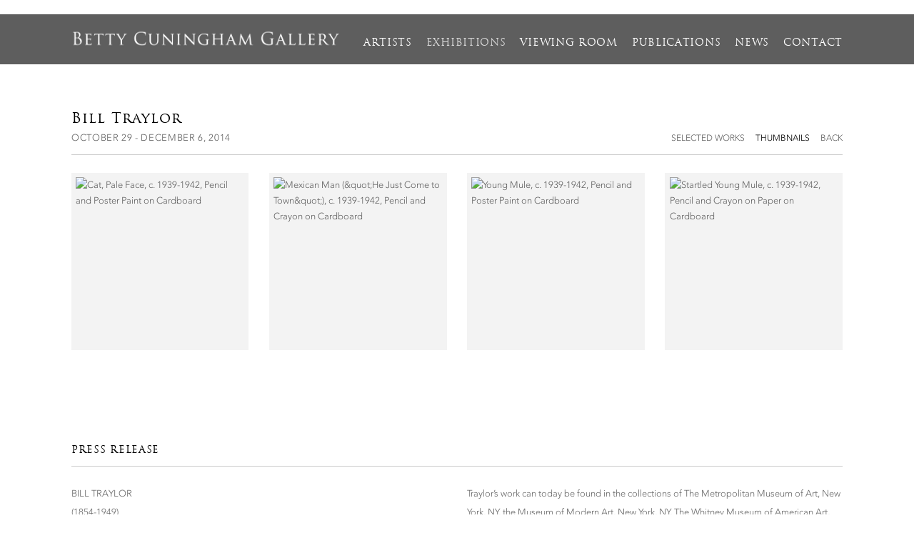

--- FILE ---
content_type: text/html; charset=UTF-8
request_url: http://www.bettycuninghamgallery.com/exhibitions/bill-traylor/selected-works?view=thumbnails
body_size: 9153
content:
    <!DOCTYPE html>
    <html lang="en">
    <head>
        <meta charset='utf-8'>
        <meta content='width=device-width, initial-scale=1.0, user-scalable=yes' name='viewport'>

        
        <link rel="stylesheet" href="https://cdnjs.cloudflare.com/ajax/libs/Swiper/4.4.6/css/swiper.min.css"
              integrity="sha256-5l8WteQfd84Jq51ydHtcndbGRvgCVE3D0+s97yV4oms=" crossorigin="anonymous" />

                    <link rel="stylesheet" href="/build/basicLeftBase.bb0ae74c.css">

        
        
        
        
                        <meta name="description" content="BILL TRAYLOR

(1854-1949)

October 29 – December 6, 2014

Opening: Wednesday, October 29th 6 – 8 PM

15 Rivington Street, New York, NY 10002

Betty Cuningham Gallery is pleased to present its first exhibition of the work of Bill Traylor, opening on Wednesday, October 29th from 6 – 8 PM.  On view will be twenty-eight works from the collection of Charles and Eugenia Shannon, dating from 1939 – 42.  

Bill Traylor was born a slave in 1854, on the George Traylor family’s plantation in Benton, Alabama.  Following Emancipation, Bill Traylor continued to work for George Traylor and later for his son, Marion Traylor, as a farm laborer and then as a tenant farmer. In 1910, after 56 years, Bill Traylor left the George Traylor plantation and moved to Montgomery County where he continued to farm for another 17 years.  By 1928, at age 74, Bill Traylor had moved to the city of Montgomery, where he briefly worked in a shoe factory until he became crippled by arthritis.  In 1936, homeless and on relief, Bill Traylor was sleeping in the back room of a funeral parlor in downtown Montgomery.

In 1939, Charles Shannon, an aspiring young artist, encountered the 85-year-old Bill Traylor, seated in front of a blacksmith shop on Monroe Street in Montgomery, Alabama.  He describes Traylor as having a pencil stub in hand and appearing to be drawing for the first time.  Intrigued, Shannon provided Traylor with encouragement and art supplies over the following three years.  During this period, Shannon purchased, for modest prices, over 1200 works from Traylor.

Fascinated by the endless inventiveness and aesthetic beauty of Bill Traylor’s work, Charles Shannon organized Traylor’s first exhibition in 1940 at New South – an arts center in Montgomery founded by Shannon and others.  Traylor’s next exhibition, the first in New York, was at the Fieldston School in 1942.  Bill Traylor’s work would not be shown again until 1979-80 at R. H. Oosterom Gallery in New York.  Since 1980 there have been numerous exhibitions.  Particularly noteworthy are 1994 – 95 - Lively Times and Events: The Drawings of Bill Traylor, Montgomery Museum of Fine Arts, AL (and travelling); 1998-99 - Bill Traylor (1854 -1949) Deep Blue, Kunstmuseum, Bern, Switzerland and Museum Ludwig, Cologne, Germany (and travelling); and recently in 2013 – Bill Traylor, Drawings from the Collections of the High Museum of Art and the Montgomery Museum of Fine Arts, American Folk Art Museum, New York, NY (and travelling) and Traylor in Motion, Wonders from New York Collections, American Folk Art Museum, New York, NY.">



<title>Bill Traylor -  - Exhibitions - Betty Cuningham Gallery</title>

    <link rel="shortcut icon" href="https://s3.amazonaws.com/files.collageplatform.com.prod/image_cache/favicon/application/54ee2ef607a72c654cd274a6/b91083bb4f3906a0b941326b612c1e52.jpeg">


	<meta property="og:description" content="BILL TRAYLOR

(1854-1949)

October 29 – December 6, 2014

Opening: Wednesday, October 29th 6 – 8 PM

15 Rivington Street, New York, NY 10002

Betty Cuningham Gallery is pleased to present its first exhibition of the work of Bill Traylor, opening on Wednesday, October 29th from 6 – 8 PM.  On view will be twenty-eight works from the collection of Charles and Eugenia Shannon, dating from 1939 – 42.  

Bill Traylor was born a slave in 1854, on the George Traylor family’s plantation in Benton, Alabama.  Following Emancipation, Bill Traylor continued to work for George Traylor and later for his son, Marion Traylor, as a farm laborer and then as a tenant farmer. In 1910, after 56 years, Bill Traylor left the George Traylor plantation and moved to Montgomery County where he continued to farm for another 17 years.  By 1928, at age 74, Bill Traylor had moved to the city of Montgomery, where he briefly worked in a shoe factory until he became crippled by arthritis.  In 1936, homeless and on relief, Bill Traylor was sleeping in the back room of a funeral parlor in downtown Montgomery.

In 1939, Charles Shannon, an aspiring young artist, encountered the 85-year-old Bill Traylor, seated in front of a blacksmith shop on Monroe Street in Montgomery, Alabama.  He describes Traylor as having a pencil stub in hand and appearing to be drawing for the first time.  Intrigued, Shannon provided Traylor with encouragement and art supplies over the following three years.  During this period, Shannon purchased, for modest prices, over 1200 works from Traylor.

Fascinated by the endless inventiveness and aesthetic beauty of Bill Traylor’s work, Charles Shannon organized Traylor’s first exhibition in 1940 at New South – an arts center in Montgomery founded by Shannon and others.  Traylor’s next exhibition, the first in New York, was at the Fieldston School in 1942.  Bill Traylor’s work would not be shown again until 1979-80 at R. H. Oosterom Gallery in New York.  Since 1980 there have been numerous exhibitions.  Particularly noteworthy are 1994 – 95 - Lively Times and Events: The Drawings of Bill Traylor, Montgomery Museum of Fine Arts, AL (and travelling); 1998-99 - Bill Traylor (1854 -1949) Deep Blue, Kunstmuseum, Bern, Switzerland and Museum Ludwig, Cologne, Germany (and travelling); and recently in 2013 – Bill Traylor, Drawings from the Collections of the High Museum of Art and the Montgomery Museum of Fine Arts, American Folk Art Museum, New York, NY (and travelling) and Traylor in Motion, Wonders from New York Collections, American Folk Art Museum, New York, NY." />

	<meta property="twitter:description" content="BILL TRAYLOR

(1854-1949)

October 29 – December 6, 2014

Opening: Wednesday, October 29th 6 – 8 PM

15 Rivington Street, New York, NY 10002

Betty Cuningham Gallery is pleased to present its first exhibition of the work of Bill Traylor, opening on Wednesday, October 29th from 6 – 8 PM.  On view will be twenty-eight works from the collection of Charles and Eugenia Shannon, dating from 1939 – 42.  

Bill Traylor was born a slave in 1854, on the George Traylor family’s plantation in Benton, Alabama.  Following Emancipation, Bill Traylor continued to work for George Traylor and later for his son, Marion Traylor, as a farm laborer and then as a tenant farmer. In 1910, after 56 years, Bill Traylor left the George Traylor plantation and moved to Montgomery County where he continued to farm for another 17 years.  By 1928, at age 74, Bill Traylor had moved to the city of Montgomery, where he briefly worked in a shoe factory until he became crippled by arthritis.  In 1936, homeless and on relief, Bill Traylor was sleeping in the back room of a funeral parlor in downtown Montgomery.

In 1939, Charles Shannon, an aspiring young artist, encountered the 85-year-old Bill Traylor, seated in front of a blacksmith shop on Monroe Street in Montgomery, Alabama.  He describes Traylor as having a pencil stub in hand and appearing to be drawing for the first time.  Intrigued, Shannon provided Traylor with encouragement and art supplies over the following three years.  During this period, Shannon purchased, for modest prices, over 1200 works from Traylor.

Fascinated by the endless inventiveness and aesthetic beauty of Bill Traylor’s work, Charles Shannon organized Traylor’s first exhibition in 1940 at New South – an arts center in Montgomery founded by Shannon and others.  Traylor’s next exhibition, the first in New York, was at the Fieldston School in 1942.  Bill Traylor’s work would not be shown again until 1979-80 at R. H. Oosterom Gallery in New York.  Since 1980 there have been numerous exhibitions.  Particularly noteworthy are 1994 – 95 - Lively Times and Events: The Drawings of Bill Traylor, Montgomery Museum of Fine Arts, AL (and travelling); 1998-99 - Bill Traylor (1854 -1949) Deep Blue, Kunstmuseum, Bern, Switzerland and Museum Ludwig, Cologne, Germany (and travelling); and recently in 2013 – Bill Traylor, Drawings from the Collections of the High Museum of Art and the Montgomery Museum of Fine Arts, American Folk Art Museum, New York, NY (and travelling) and Traylor in Motion, Wonders from New York Collections, American Folk Art Museum, New York, NY." />
<link type="text/css" rel="stylesheet" href="http://fast.fonts.net/cssapi/01989749-1c0f-42b8-82b2-01ff3ac86f62.css"/>
        
        <link rel="stylesheet" type="text/css" href="/style.9a2625e518ee72ac704d62f61a2353aa.css"/>


        
        

        <script src="//ajax.googleapis.com/ajax/libs/jquery/1.11.2/jquery.min.js"></script>

        <script src="https://cdnjs.cloudflare.com/ajax/libs/Swiper/4.4.6/js/swiper.min.js"
                integrity="sha256-dl0WVCl8jXMBZfvnMeygnB0+bvqp5wBqqlZ8Wi95lLo=" crossorigin="anonymous"></script>

        <script src="https://cdnjs.cloudflare.com/ajax/libs/justifiedGallery/3.6.5/js/jquery.justifiedGallery.min.js"
                integrity="sha256-rhs3MvT999HOixvXXsaSNWtoiKOfAttIR2dM8QzeVWI=" crossorigin="anonymous"></script>

        <script>window.jQuery || document.write('<script src=\'/build/jquery.8548b367.js\'><\/script>');</script>

                    <script src="/build/runtime.d94b3b43.js"></script><script src="/build/jquery.8548b367.js"></script>
            <script src="/build/jquery.nicescroll.min.js.db5e58ee.js"></script>
            <script src="/build/jquery.lazyload.min.js.32226264.js"></script>
            <script src="/build/vendorJS.fffaa30c.js"></script>
        
        <script src="https://cdnjs.cloudflare.com/ajax/libs/jarallax/1.12.4/jarallax.min.js" integrity="sha512-XiIA4eXSY4R7seUKlpZAfPPNz4/2uzQ+ePFfimSk49Rtr/bBngfB6G/sE19ti/tf/pJ2trUbFigKXFZLedm4GQ==" crossorigin="anonymous" referrerpolicy="no-referrer"></script>

                    <script type="text/javascript">
                var langInUrl = false;
                var closeText = "Close";
                var zoomText = "Zoom";
            </script>
        
        <script type="text/javascript">
                        $(document).ready(function () {
                $('body>#supersized, body>#supersized-loader').remove();
            });
            var screens = {
        'selected-works': {
            masterType: 'imagewithdescription',
            configuration: ["enable_thumbnail_view"]
        },
    };
var frontendParams = {
    currentScreen: 'selected-works',
};


        </script>

                    <script src="/build/headerCompiledJS.3b1cf68a.js"></script>
        
        
        <script src="/build/frontendBase.4818ec01.js"></script>

                    <script type="text/javascript">
  (function(i,s,o,g,r,a,m){i['GoogleAnalyticsObject']=r;i[r]=i[r]||function(){
  (i[r].q=i[r].q||[]).push(arguments)},i[r].l=1*new Date();a=s.createElement(o),
  m=s.getElementsByTagName(o)[0];a.async=1;a.src=g;m.parentNode.insertBefore(a,m)
  })(window,document,'script','//www.google-analytics.com/analytics.js','ga');

  ga('create', 'UA-62759356-1', 'auto');
  ga('send', 'pageview');

</script>
        
        
        
                <script src="https://www.recaptcha.net/recaptcha/api.js?render=6LfIL6wZAAAAAPw-ECVAkdIFKn-8ZQe8-N_5kUe8"></script>
    </head>
    <body data-email-protected=""
          data-section-key="exhibtions"
          data-section-id="54ee301407a72c274dd274a5"
         class="
            ada-compliance                        s-exhibtions            detail-page            
        ">
                    <a href="#contentWrapper" id="skipToContent">Skip to content</a>
                <input type="hidden" value="" id="email-protected-header"/>
        <input type="hidden" value="" id="email-protected-description"/>
        <input type="hidden" value="First Name" id="email-protected-first-name-field-text"/>
        <input type="hidden" value="Last Name" id="email-protected-last-name-field-text"/>
        <input type="hidden" value="Email" id="email-protected-email-field-text"/>
        <input type="hidden" value="Subscribe" id="email-protected-subscribe-button-text"/>

                    <header class='main-header
                '>
                <div class='container'>
                    <a class='logo' href='/'><img itemprop="image" class="alt-standard" alt="Betty Cuningham Gallery" src="https://s3.amazonaws.com/files.collageplatform.com.prod/application/54ee2ef607a72c654cd274a6/6fef02135fd548c4e5bc0101a47bfea4.png" width="375"/></a><nav class='main'><a href="/artists">Artists</a><a href="/exhibitions" class="active">Exhibitions</a><a href="https://viewingroom.bettycuninghamgallery.com/" target="_blank">Viewing Room</a><a href="/publications">Publications</a><a href="/news">News</a><a href="/contact">Contact</a></nav><nav class='languages'></nav><div class="mobile-menu-wrapper"><nav class='mobile'><a class="menu" href="#">Menu</a><div class="navlinks"><a href="/artists">Artists</a><a href="/exhibitions" class="active">Exhibitions</a><a href="https://viewingroom.bettycuninghamgallery.com/" target="_blank">Viewing Room</a><a href="/publications">Publications</a><a href="/news">News</a><a href="/contact">Contact</a></div></nav></div>
                </div>
            </header>
                <div id="contentWrapper" tabindex="-1" class="contentWrapper">
                        


  
            <section id='selected-works'>
                                            
                                                                        
    
<div id="multiple-slider-container"><div id="screen-selected-works"><div id="selected-works"><div class="container"><header class='section-header  divider '><div class='item-header'><h1>Bill Traylor</h1><h3>October 29 - December 6, 2014</h3></div><nav class='slider-features '><a class='selected-works ajax                 '
                   data-target="#slider-container"
                   data-view="slider"
                   data-screen="selected-works"
                   data-urls="/exhibitions/bill-traylor/selected-works?view=slider"
                   href="/exhibitions/bill-traylor/selected-works?view=slider"
                                                               
                                            data-lang-en="/exhibitions/bill-traylor/selected-works?view=slider"
                        
                                   ><span>Selected Works</span></a><a class='ajax active link-thumbnails'
                   data-target="#slider-container"
                   data-view="thumbnails"
                   data-screen="selected-works"
                   data-urls="/exhibitions/bill-traylor/selected-works?view=thumbnails"
                    href="/exhibitions/bill-traylor/selected-works?view=thumbnails"
                                                                
                                            data-lang-en="/exhibitions/bill-traylor/selected-works?view=thumbnails"
                        
                ><span>Thumbnails</span></a><a href='/' class="link-back back-link back">Back</a></nav></header></div><div id='slider-container'>
 
                        <div id='screen-selected-works' >
                    
                            <div id='selected-works-container' >
                    <div id='selected-works' class='container grid fitted thumbnails '><a class='entry ajax'
               href="/exhibitions/bill-traylor/selected-works?view=slider#1"
                                                           
                                            data-lang-en="/exhibitions/bill-traylor/selected-works?view=slider"
                        
               data-screen="selected-works"
               data-disabled-preloader-classes=".bx-image"
               data-target="#selected-works-container"><div class="placeholder"><div class="image"><span class="v-align"></span><img alt='Cat, Pale Face, c. 1939-1942, Pencil and Poster Paint on Cardboard'
                            src='https://static-assets.artlogic.net/w_472,h_472,c_limit/exhibit-e/54ee2ef607a72c654cd274a6/36d3fae1c16d5680b9dab2a91ce447a1.jpeg'
                            srcset="https://static-assets.artlogic.net/w_236,h_236,c_limit/exhibit-e/54ee2ef607a72c654cd274a6/36d3fae1c16d5680b9dab2a91ce447a1.jpeg 1x, https://static-assets.artlogic.net/w_472,h_472,c_limit/exhibit-e/54ee2ef607a72c654cd274a6/36d3fae1c16d5680b9dab2a91ce447a1.jpeg 2x" ></div></div></a><a class='entry ajax'
               href="/exhibitions/bill-traylor/selected-works?view=slider#2"
                                                           
                                            data-lang-en="/exhibitions/bill-traylor/selected-works?view=slider"
                        
               data-screen="selected-works"
               data-disabled-preloader-classes=".bx-image"
               data-target="#selected-works-container"><div class="placeholder"><div class="image"><span class="v-align"></span><img alt='Mexican Man (&amp;quot;He Just Come to Town&amp;quot;), c. 1939-1942, Pencil and Crayon on Cardboard'
                            src='https://static-assets.artlogic.net/w_472,h_472,c_limit/exhibit-e/54ee2ef607a72c654cd274a6/f4cb918067e606bf263412e2913cd03f.jpeg'
                            srcset="https://static-assets.artlogic.net/w_236,h_236,c_limit/exhibit-e/54ee2ef607a72c654cd274a6/f4cb918067e606bf263412e2913cd03f.jpeg 1x, https://static-assets.artlogic.net/w_472,h_472,c_limit/exhibit-e/54ee2ef607a72c654cd274a6/f4cb918067e606bf263412e2913cd03f.jpeg 2x" ></div></div></a><a class='entry ajax'
               href="/exhibitions/bill-traylor/selected-works?view=slider#3"
                                                           
                                            data-lang-en="/exhibitions/bill-traylor/selected-works?view=slider"
                        
               data-screen="selected-works"
               data-disabled-preloader-classes=".bx-image"
               data-target="#selected-works-container"><div class="placeholder"><div class="image"><span class="v-align"></span><img alt='Young Mule, c. 1939-1942, Pencil and Poster Paint on Cardboard'
                            src='https://static-assets.artlogic.net/w_472,h_472,c_limit/exhibit-e/54ee2ef607a72c654cd274a6/9387412c4cf873ac264924eba2d7c163.jpeg'
                            srcset="https://static-assets.artlogic.net/w_236,h_236,c_limit/exhibit-e/54ee2ef607a72c654cd274a6/9387412c4cf873ac264924eba2d7c163.jpeg 1x, https://static-assets.artlogic.net/w_472,h_472,c_limit/exhibit-e/54ee2ef607a72c654cd274a6/9387412c4cf873ac264924eba2d7c163.jpeg 2x" ></div></div></a><a class='entry ajax'
               href="/exhibitions/bill-traylor/selected-works?view=slider#4"
                                                           
                                            data-lang-en="/exhibitions/bill-traylor/selected-works?view=slider"
                        
               data-screen="selected-works"
               data-disabled-preloader-classes=".bx-image"
               data-target="#selected-works-container"><div class="placeholder"><div class="image"><span class="v-align"></span><img alt='Startled Young Mule, c. 1939-1942, Pencil and Crayon on Paper on Cardboard'
                            src='https://static-assets.artlogic.net/w_472,h_472,c_limit/exhibit-e/54ee2ef607a72c654cd274a6/52839e17af761d64bf276927d7d11e6f.jpeg'
                            srcset="https://static-assets.artlogic.net/w_236,h_236,c_limit/exhibit-e/54ee2ef607a72c654cd274a6/52839e17af761d64bf276927d7d11e6f.jpeg 1x, https://static-assets.artlogic.net/w_472,h_472,c_limit/exhibit-e/54ee2ef607a72c654cd274a6/52839e17af761d64bf276927d7d11e6f.jpeg 2x" ></div></div></a></div>
                </div>
            
                </div>
    
        </div>
</div>
</div>
</div>



                                    </section>
                    <section id='press-release'>
                            <div id='screen-press-release'><div class="container "><header class="section-header divider
                    
                                                            "><h4>Press Release</h4></header></div><div class='container'><div class='text-two-columns'><div class='content paragraph-styling'><div class="left"><p>BILL TRAYLOR</p><p>(1854-1949)</p><p>October 29 &ndash; December 6, 2014</p><p>Opening: Wednesday, October 29th 6 &ndash; 8 PM</p><p>15 Rivington Street, New York, NY 10002</p><p>Betty Cuningham Gallery is pleased to present its first exhibition of the work of Bill Traylor, opening on Wednesday, October 29th from 6 &ndash; 8 PM.&nbsp; On view will be twenty-eight works from the collection of Charles and Eugenia Shannon, dating from 1939 &ndash; 42. &nbsp;</p><p>Bill Traylor was born a slave in 1854, on the George Traylor family&rsquo;s plantation in Benton, Alabama. &nbsp;Following Emancipation, Bill Traylor continued to work for George Traylor and later for his son, Marion Traylor, as a farm laborer and then as a tenant farmer. In 1910, after 56 years, Bill Traylor left the George Traylor plantation and moved to Montgomery County where he continued to farm for another 17 years. &nbsp;By 1928, at age 74, Bill Traylor had moved to the city of Montgomery, where he briefly worked in a shoe factory until he became crippled by arthritis. &nbsp;In 1936, homeless and on relief, Bill Traylor was sleeping in the back room of a funeral parlor in downtown Montgomery.<br /><br />
In 1939, Charles Shannon, an aspiring young artist, encountered the 85-year-old Bill Traylor, seated in front of a blacksmith shop on Monroe Street in Montgomery, Alabama. &nbsp;He describes Traylor as having a pencil stub in hand and appearing to be drawing for the first time. &nbsp;Intrigued, Shannon provided Traylor with encouragement and art supplies over the following three years. &nbsp;During this period, Shannon purchased, for modest prices, over 1200 works from Traylor.<br /><br />
Fascinated by the endless inventiveness and aesthetic beauty of Bill Traylor&rsquo;s work, Charles Shannon organized Traylor&rsquo;s first exhibition in 1940 at New South &ndash; an arts center in Montgomery founded by Shannon and others. &nbsp;Traylor&rsquo;s next exhibition, the first in New York, was at the Fieldston School in 1942. &nbsp;Bill Traylor&rsquo;s work would not be shown again until 1979-80 at R. H. Oosterom Gallery in New York. &nbsp;Since 1980 there have been numerous exhibitions. &nbsp;Particularly noteworthy are 1994 &ndash; 95 - Lively Times and Events: The Drawings of Bill Traylor, Montgomery Museum of Fine Arts, AL (and travelling); 1998-99 - Bill Traylor (1854 -1949) Deep Blue, Kunstmuseum, Bern, Switzerland and Museum Ludwig, Cologne, Germany (and travelling); and recently in 2013 &ndash; Bill Traylor, Drawings from the Collections of the High Museum of Art and the Montgomery Museum of Fine Arts, American Folk Art Museum, New York, NY (and travelling) and Traylor in Motion, Wonders from New York Collections, American Folk Art Museum, New York, NY.</p></div><div class="right"><p>Traylor&rsquo;s work can today be found in the collections of The Metropolitan Museum of Art, New York, NY, the Museum of Modern Art, New York, NY, The Whitney Museum of American Art, New York, NY, the Menil Collection, Houston, TX, the Milwaukee Art Museum, Milwaukee, WI, Philadelphia Museum of Art, Philadelphia, PA and the National Museum of American Art, Smithsonian Institution, Washington, DC, among others.</p><p>The exhibition will remain on view through Saturday, December 6, 2014.</p><p><strong>Click below for full press release.</strong></p><div class="links in-text"><a class='file' href='/attachment/en/54ee2ef607a72c654cd274a6/TextTwoColumnsWithFile/55006752c5aa2c682fdccc0b' target="_blank">Download PDF</a></div></div></div></div></div></div>
                    </section>
                    <section id='associations'>
                                        <div class='associations fixed-font'>
                                                                <div id="related-artists">
                        <div id='artists' class="associations centered">
                                                                                                                                                                                        <div class="associations">
        
<div id="artists-grid" class='grid-container'>
   
    





<div class="container "><header class="section-header divider
                    
                                                            "><h4>Artists</h4></header></div>    
    
    
    
        
    
    
<div id="" class='container grid entries fixed-font
    
     
     
'><div class='entry'><a href='/artists/bill-traylor-1853-1949-the-charles-e-eugenia-c-shannon-trust'><div class="placeholder"><div class="image"><img itemprop="image"  alt='Image of Bill Traylor' class="rollover-image-out" src='https://static-assets.artlogic.net/w_492,h_360,c_lfill/exhibit-e/54ee2ef607a72c654cd274a6/b28d2bb3f17df52196fd63cd4eb1ed12.jpeg' srcset="https://static-assets.artlogic.net/w_246,h_180,c_lfill/exhibit-e/54ee2ef607a72c654cd274a6/b28d2bb3f17df52196fd63cd4eb1ed12.jpeg 1x, https://static-assets.artlogic.net/w_492,h_360,c_lfill/exhibit-e/54ee2ef607a72c654cd274a6/b28d2bb3f17df52196fd63cd4eb1ed12.jpeg 2x"></div></div><div class="titles"><div class="title">Bill Traylor [1853-1949], The Charles E. &amp; Eugenia C. Shannon Trust</div></div></a></div></div>
</div>
    
</div>
                        </div>
                    </div>
                                                                                <div id="related-publications">
                        <div id='publications' class="associations centered">
                                                                                                                                                                                        <div class="associations">
    
    
<div id="publications-grid" class='grid-container'>
   
    





<div class="container "><header class="section-header divider
                    publications-grid
                                                            "><h4>Publications</h4></header></div>    
    
    
    
        
    
    
<div id="" class='container grid entries fixed-font
     fitted
     
     publications-grid
'><div class='entry'><a href='/publications/bill-traylor'><div class="placeholder"><div class="image"><img itemprop="image"  alt='Bill Traylor Catalog' class="rollover-image-out" src='https://static-assets.artlogic.net/w_236,h_236,c_limit/exhibit-e/54ee2ef607a72c654cd274a6/a16032ecca4066b71f9e7d401af86047.jpeg' ></div></div><div class="titles"><div class="title">Bill Traylor</div><span class="subtitle">1854 - 1949</span><span class="date">
                    October 29 - December 6, 2014
                </span></div></a></div></div>
</div>
    
</div>
                        </div>
                    </div>
                                                                                <div id="related-news">
                        <div id='news' class="associations">
                                                                                                                                                                                        <div class="associations">
            <div id="news-list" class='list-container'>
    





<div class="container "><header class="section-header divider
                    
                                                            "><h4>News</h4></header></div>
<div class='news container'><div class="list " id=""><div class='entry '><div class="container"><div class="thumbnail"><a href='/news/the-armory-show-review-a-more-thoughtful-less-cash-and-carry-art-week'><img itemprop="image" alt='The Armory Show review – a more thoughtful, less cash-and-carry art week'
                                 src='https://static-assets.artlogic.net/w_600,h_460,c_limit/exhibit-e/54ee2ef607a72c654cd274a6/3b970202fc8b1a2daf58dba7a73bde15.jpeg'
                                 srcset="https://static-assets.artlogic.net/w_300,h_230,c_limit/exhibit-e/54ee2ef607a72c654cd274a6/3b970202fc8b1a2daf58dba7a73bde15.jpeg 1x, https://static-assets.artlogic.net/w_600,h_460,c_limit/exhibit-e/54ee2ef607a72c654cd274a6/3b970202fc8b1a2daf58dba7a73bde15.jpeg 2x" ></a></div><div class='info'><h1><a href='/news/the-armory-show-review-a-more-thoughtful-less-cash-and-carry-art-week'>
                                                The Armory Show review – a more thoughtful, less cash-and-carry art week
                        </a></h1><h2>The Guardian</h2><h3>March 4, 2016</h3><div class='summary paragraph-styling'><p>The market may have cooled but there&rsquo;s still plenty to see at New York&rsquo;s art fairs &ndash; not least a concerted turnout for African art at the Armory and a grown-up, but still fresh, Independent</p></div><div class='links in-text'></div></div></div></div><div class='entry '><div class="container"><div class="thumbnail"><a href='/news/what-not-to-miss-at-the-art-show-at-the-armory'><img itemprop="image" alt='What Not to Miss at the Art Show at the Armory'
                                 src='https://static-assets.artlogic.net/w_600,h_460,c_limit/exhibit-e/54ee2ef607a72c654cd274a6/c4bb476c16f6ce0f01502ac9cfa645aa.jpeg'
                                 srcset="https://static-assets.artlogic.net/w_300,h_230,c_limit/exhibit-e/54ee2ef607a72c654cd274a6/c4bb476c16f6ce0f01502ac9cfa645aa.jpeg 1x, https://static-assets.artlogic.net/w_600,h_460,c_limit/exhibit-e/54ee2ef607a72c654cd274a6/c4bb476c16f6ce0f01502ac9cfa645aa.jpeg 2x" ></a></div><div class='info'><h1><a href='/news/what-not-to-miss-at-the-art-show-at-the-armory'>
                                                What Not to Miss at the Art Show at the Armory
                        </a></h1><h2>The New York Times</h2><h3>March 3, 2016</h3><div class='summary paragraph-styling'><p>The Art Show, organized by the Art Dealers Association of America (ADAA) at the Park Avenue Armory, has the fair theme down to a science. Rather than fatigue-inducing roundups of mixed artists, most galleries here are devoting their booths to solo presentations. There is a strong African-American presence this year, many historical shows and a number of concept exhibitions. Alongside these are what might be called the post-retrospective reminder: a gathering of works that follow on the heels of an important museum show. Here are highlights from the 72 exhibitors.</p></div><div class='links in-text'></div></div></div></div><div class='entry '><div class="container"><div class="thumbnail"><a href='/news/5-best-booths-at-the-adaas-art-show'><img itemprop="image" alt='5 Best Booths at the ADAA’s Art Show'
                                 src='https://static-assets.artlogic.net/w_300,h_230,c_limit/exhibit-e/54ee2ef607a72c654cd274a6/1eb73085725432004395530672a69df2.jpeg'
                                  ></a></div><div class='info'><h1><a href='/news/5-best-booths-at-the-adaas-art-show'>
                                                5 Best Booths at the ADAA’s Art Show
                        </a></h1><h2>BlouinArtInfo</h2><h3>March 2, 2016</h3><div class='summary paragraph-styling'><p>Today the heavy, wooden doors to the Park Avenue Armory opened to New York&rsquo;s venerable&nbsp;Art Dealers Association of America (ADAA) fair&nbsp;&mdash;&nbsp;called the Art Show, for short &mdash; with more than 70 galleries touting wares from the 19th century to the present. Among all the events this week, the dealers here appear most posed to place their work upon the grand art-historical mantle, peddling canonical, though thoroughly market-tested artists.</p></div><div class='links in-text'></div></div></div></div><div class='entry '><div class="container"><div class="thumbnail"><a href='/news/new-york-times-style-magazine'><img itemprop="image" alt='New York Times Style Magazine'
                                 src='https://static-assets.artlogic.net/w_300,h_230,c_limit/exhibit-e/54ee2ef607a72c654cd274a6/a7ba616e70dcee124a5912a8f3bfe11c.jpeg'
                                  ></a></div><div class='info'><h1><a href='/news/new-york-times-style-magazine'>
                                                New York Times Style Magazine
                        </a></h1><h2>Outside In</h2><h3>June 14, 2015</h3><div class='summary paragraph-styling'><p>&lsquo;Outsider&rsquo; work is finally being welcomed into major institutions, but the sense of difference with which we used to approach it might offer valuable lessons in how to look at all art.</p></div><div class='links in-text'></div></div></div></div><div class='entry '><div class="container"><div class="thumbnail"><a href='/news/heres-the-407-artist-list-for-the-whitney-museums-first-permanent-collection-hang-in-its-new-building'><img itemprop="image" alt='HERE’S THE 407-ARTIST LIST FOR THE WHITNEY MUSEUM’S FIRST PERMANENT COLLECTION HANG IN ITS NEW BUILDING'
                                 src='https://static-assets.artlogic.net/w_300,h_230,c_limit/exhibit-e/54ee2ef607a72c654cd274a6/b55e84210e8065eff917abcbb22721d9.jpeg'
                                  ></a></div><div class='info'><h1><a href='/news/heres-the-407-artist-list-for-the-whitney-museums-first-permanent-collection-hang-in-its-new-building'>
                                                HERE’S THE 407-ARTIST LIST FOR THE WHITNEY MUSEUM’S FIRST PERMANENT COLLECTION HANG IN ITS NEW BUILDING
                        </a></h1><h2>Bill Traylor</h2><h3>April 13, 2015</h3><div class='summary paragraph-styling'><p>The list has a total of 407 artists and groups, and includes a fairly thrilling range of people, from Bill Traylor to Florine Stettheimer to Jordan Wolfson. Asco? The Whitney&rsquo;s got it.</p></div><div class='links in-text'></div></div></div></div><div class='entry '><div class="container"><div class="thumbnail"><a href='/news/brooklyn-rail'><img itemprop="image" alt='Brooklyn Rail'
                                 src='https://static-assets.artlogic.net/w_600,h_460,c_limit/exhibit-e/54ee2ef607a72c654cd274a6/5e9b6b55b6bf7bae40c98caec2f14e5f.jpeg'
                                 srcset="https://static-assets.artlogic.net/w_300,h_230,c_limit/exhibit-e/54ee2ef607a72c654cd274a6/5e9b6b55b6bf7bae40c98caec2f14e5f.jpeg 1x, https://static-assets.artlogic.net/w_600,h_460,c_limit/exhibit-e/54ee2ef607a72c654cd274a6/5e9b6b55b6bf7bae40c98caec2f14e5f.jpeg 2x" ></a></div><div class='info'><h1><a href='/news/brooklyn-rail'>
                                                Brooklyn Rail
                        </a></h1><h2>Traylor in Motion: Wonders from New York Collections and Bill Traylor: Drawings from the Collections of the High Museum of Art and the Montgomery Museum of Fine Arts</h2><h3>July 15, 2013</h3><div class='summary paragraph-styling'><p>His graphite seems enchanted: the simultaneous embrace of two-dimensionality and rejection of linear perspective unfolds sentiment without sentimentality; the merest quaver of a line conjures up droll hens and truculent couples, while poster paint explodes across the cardboard canvases in puffs of citrine and Prussian blue.&nbsp;</p></div><div class='links in-text'></div></div></div></div><div class='entry '><div class="container"><div class="thumbnail"><a href='/news/the-shape-of-the-world-passing-before-his-eyes'><img itemprop="image" alt='The Shape of the World Passing Before His Eyes'
                                 src='https://static-assets.artlogic.net/w_300,h_230,c_limit/exhibit-e/54ee2ef607a72c654cd274a6/63a3ec92de6d5fe20bcd70481dfd75dd.jpeg'
                                  ></a></div><div class='info'><h1><a href='/news/the-shape-of-the-world-passing-before-his-eyes'>
                                                The Shape of the World Passing Before His Eyes
                        </a></h1><h2>Bill Traylor Finally Gets a Spotlight in New York</h2><h3>July 4, 2013</h3><div class='summary paragraph-styling'><p>Bill Traylor&rsquo;s talent surfaced suddenly in 1939 when he was 85 and had 10 years to live. By then he had left the plantation in southern Alabama where he had been born a slave in 1854, and, after Emancipation, scratched out a living as a sharecropper. He moved to Montgomery, the state capital, where he slept on a pallet in the back room of a funeral parlor and spent his days sitting on a wood box watching the world go by on Monroe Street, the center of the city&rsquo;s lively black district.</p></div><div class='links in-text'></div></div></div></div></div></div></div>

</div>
                        </div>
                    </div>
                                    </div>
    
                    </section>
        

                    </div>
        
<footer class="divider show1col"><div class="container clearfix"><div class='divider'></div><div class='footer-cols'><div class="footer-col1"><p>41 Union Square West #923 NYC | 212.242.2772 | info@bettycuninghamgallery.com</p></div></div><div class="footer-social"><a href="https://instagram.com/bettycuninghamgallery/" target="_blank"><img itemprop="image" src="https://static-assets.artlogic.net/w_200,h_50,c_limit/exhibit-e/54ee2ef607a72c654cd274a6/f8cb53e824c695469836925474f7f0d7.png" alt="Follow us on Instagram"/></a><a href="https://www.facebook.com/pages/Betty-Cuningham-Gallery/244990675517488" target="_blank"><img itemprop="image" src="https://static-assets.artlogic.net/w_200,h_50,c_limit/exhibit-e/54ee2ef607a72c654cd274a6/254a1c6dc4eba92409c319804386ab9c.png" alt="Follow us on Facebook"/></a><a href="http://www.artdealers.org/" target="_blank"><img itemprop="image" src="https://static-assets.artlogic.net/w_200,h_50,c_limit/exhibit-e/54ee2ef607a72c654cd274a6/6a028c1782f8b74e789d5f43d74e9e75.jpeg" alt="ADAA Member"/></a></div><span><a href="/site-index" class="footer-siteindex">Site Index</a></span></div></footer>
            </body>
    </html>


--- FILE ---
content_type: text/css
request_url: http://fast.fonts.net/cssapi/01989749-1c0f-42b8-82b2-01ff3ac86f62.css
body_size: 869
content:
@import url(/t/1.css?apiType=css&projectid=01989749-1c0f-42b8-82b2-01ff3ac86f62);
@font-face{
font-family:"Trajan W01 Regular";
src:url("/dv2/14/610145ac-dd31-4024-b833-3ab0ce6b7847.woff2?[base64]&projectId=01989749-1c0f-42b8-82b2-01ff3ac86f62") format("woff2"),url("/dv2/3/b4312891-e355-4bdc-80c9-ef3dbf7bd916.woff?[base64]&projectId=01989749-1c0f-42b8-82b2-01ff3ac86f62") format("woff");
}
@font-face{
font-family:"Avenir Next W01 Light";
src:url("/dv2/14/49c5f3e1-5867-4b1d-a843-2d07fa60d85d.woff2?[base64]&projectId=01989749-1c0f-42b8-82b2-01ff3ac86f62") format("woff2"),url("/dv2/3/f401df6f-54eb-406c-b46a-90b9451c598d.woff?[base64]&projectId=01989749-1c0f-42b8-82b2-01ff3ac86f62") format("woff");
}
@font-face{
font-family:"Avenir LT W01_35 Light";
src:url("/dv2/14/4fb9056b-4ac3-488b-9bac-75741b0ff0bd.woff2?[base64]&projectId=01989749-1c0f-42b8-82b2-01ff3ac86f62") format("woff2"),url("/dv2/3/c4352a95-7a41-48c1-83ce-d8ffd2a3b118.woff?[base64]&projectId=01989749-1c0f-42b8-82b2-01ff3ac86f62") format("woff");
}
body{font-family:"Avenir LT W01_35 Light";}
h1{font-family:"Trajan W01 Regular";}
h2{font-family:"Trajan W01 Regular";}
h3{font-family:"Avenir LT W01_35 Light";}
h4{font-family:"Trajan W01 Regular";}


--- FILE ---
content_type: text/plain
request_url: https://www.google-analytics.com/j/collect?v=1&_v=j102&a=34173558&t=pageview&_s=1&dl=http%3A%2F%2Fwww.bettycuninghamgallery.com%2Fexhibitions%2Fbill-traylor%2Fselected-works%3Fview%3Dthumbnails&ul=en-us%40posix&dt=Bill%20Traylor%20-%20-%20Exhibitions%20-%20Betty%20Cuningham%20Gallery&sr=1280x720&vp=1280x720&_u=IEBAAEABAAAAACAAI~&jid=87030186&gjid=1500202940&cid=1660722343.1769385777&tid=UA-62759356-1&_gid=1511477847.1769385777&_r=1&_slc=1&z=721563577
body_size: -288
content:
2,cG-Z9K4QFEGG7